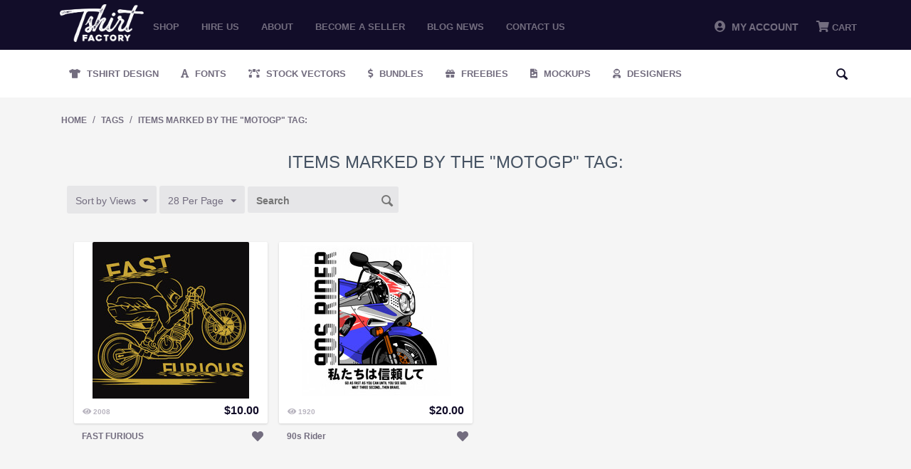

--- FILE ---
content_type: text/html; charset=utf-8
request_url: https://tshirt-factory.com/index.php?dispatch=tags.view&tag=motogp&sort_by=popularity&sort_order=desc
body_size: 11051
content:
<!DOCTYPE html>
<html 
 lang="en" dir="ltr">
<head>
<!-- Global site tag (gtag.js) - Google Ads: 1014578833 -->
<script async src="https://www.googletagmanager.com/gtag/js?id=AW-1014578833"></script>

<meta name="google-site-verification" content="zwOgbOM3yEznFrIOZp2Lc1Is-vESIC7KQBzhw0Phrr8" />

<!-- <script type="text/javascript" src="//s7.addthis.com/js/300/addthis_widget.js#pubid=ra-5c82127322324700"></script> -->

<title>Items marked by the &quot;motogp&quot; tag:</title>

<base href="https://tshirt-factory.com/" />
<meta http-equiv="Content-Type" content="text/html; charset=utf-8" data-ca-mode="" />
<meta name="viewport" content="initial-scale=1.0, width=device-width" />

<meta name="description" content="" />


<meta name="keywords" content="" />





<!-- Inline script moved to the bottom of the page --><!-- Inline script moved to the bottom of the page -->



<link rel="dns-prefetch" href="//chimpstatic.com">
<link rel="dns-prefetch" href="//ajax.googleapis.com">
<link rel="dns-prefetch" href="//tshirt-factory.com">
<link rel="dns-prefetch" href="//www.google-analytics.com">
<link rel="dns-prefetch" href="//connect.facebook.net">
<link rel="dns-prefetch" href="//www.google.com">
<link rel="dns-prefetch" href="//static.hotjar.com">
<link rel="dns-prefetch" href="//www.gstatic.com">
<link rel="dns-prefetch" href="//script.hotjar.com">
<link rel="dns-prefetch" href="//www.facebook.com">
<link rel="dns-prefetch" href="//vars.hotjar.com">
<link rel="dns-prefetch" href="//in.hotjar.com">


<script id="mcjs">

!function(c,h,i,m,p){m=c.createElement(h),p=c.getElementsByTagName(h)[0],m.async=1,m.src=i,p.parentNode.insertBefore(m,p)}(document,"script","https://chimpstatic.com/mcjs-connected/js/users/971c3cc22317b675d8f79ed66/8aa49ab7a56100689bfca511b.js");

</script>

<!-- Google Tag Manager -->
<script>(function(w,d,s,l,i){w[l]=w[l]||[];w[l].push({'gtm.start':
new Date().getTime(),event:'gtm.js'});var f=d.getElementsByTagName(s)[0],
j=d.createElement(s),dl=l!='dataLayer'?'&l='+l:'';j.async=true;j.src=
'https://www.googletagmanager.com/gtm.js?id='+i+dl;f.parentNode.insertBefore(j,f);
})(window,document,'script','dataLayer','GTM-PWZGGBL');</script>
<!-- End Google Tag Manager -->

    <link href="" rel="shortcut icon" type="application/octet-stream" />


<link type="text/css" rel="stylesheet" href="https://tshirt-factory.com/var/cache/misc/assets/design/themes/tshirtfactory/css/standalone.c7d704a174cf3350c7e69187172099741680380530.css" />


		
		<!-- Inline script moved to the bottom of the page -->
	
					
							<!-- Inline script moved to the bottom of the page -->
							
				
		
	
<!-- Global site tag (gtag.js) - Google Analytics -->
<!-- Inline script moved to the bottom of the page -->
<!-- Inline script moved to the bottom of the page -->






</head>

<body class="tags_view">
<!-- Google Tag Manager (noscript) -->
<noscript><iframe src="https://www.googletagmanager.com/ns.html?id=GTM-PWZGGBL"
height="0" width="0" style="display:none;visibility:hidden"></iframe></noscript>
<!-- End Google Tag Manager (noscript) -->

    
                        
        <div class="ty-tygh  " id="tygh_container">

        <div id="ajax_overlay" class="ty-ajax-overlay"></div>
<div id="ajax_loading_box" class="ty-ajax-loading-box"></div>

        <div class="cm-notification-container notification-container">
</div>

        <div class="ty-helper-container" id="tygh_main_container">
            
                 
                
<div class="tygh-top-panel clearfix">
    <div class="container-fluid  top-grid">
                    


    <div class="row-fluid ">                <div class="span2 logo_top mobile-hidden" >
                <div class="ty-logo-container">
    <a href="https://tshirt-factory.com/" title="">
        <img src="https://tshirt-factory.com/images/logos/49/logo_d1jb-oa.png" width="600" height="269" alt="Logo Tshirt Factory" class="ty-logo-container__image" />
    </a>
</div>
        </div>
                    


                    <div class="span10 top_menu mobile-hidden" >
                <ul class="ty-menu__items cm-responsive-menu">
        
            <li class="ty-menu__item ty-menu__menu-btn visible-phone">
                <a class="ty-menu__item-link">
                    <i class="ty-icon-short-list"></i>
                    <span>Menu</span>
                </a>
            </li>

                                            
                        <li class="ty-menu__item ty-menu__item-nodrop">
                                        <a  href="t-shirt-designs.html" class="ty-menu__item-link" >
                        Shop
                    </a>
                            </li>
                                            
                        <li class="ty-menu__item ty-menu__item-nodrop">
                                        <a  href="/hire-us.html" class="ty-menu__item-link" >
                        Hire us
                    </a>
                            </li>
                                            
                        <li class="ty-menu__item ty-menu__item-nodrop">
                                        <a  href="/about.html" class="ty-menu__item-link" >
                        About
                    </a>
                            </li>
                                            
                        <li class="ty-menu__item ty-menu__item-nodrop">
                                        <a  href="/become-a-seller.html" class="ty-menu__item-link" >
                        Become a seller
                    </a>
                            </li>
                                            
                        <li class="ty-menu__item ty-menu__item-nodrop">
                                        <a  href="https://blog.tshirt-factory.com/" class="ty-menu__item-link" >
                        Blog News
                    </a>
                            </li>
                                            
                        <li class="ty-menu__item ty-menu__item-nodrop">
                                        <a  href="/contact-us.html" class="ty-menu__item-link" >
                        Contact us
                    </a>
                            </li>
        
        

    </ul>
        </div>
                    


                    <div class="span4 header-account-cart mobile-hidden" >
                <div class=" top-messages">
        
    </div><div class=" top-balance">
        <div class="ty-wysiwyg-content"  data-ca-live-editor-object-id="0" data-ca-live-editor-object-type=""></div>
    </div><div class=" top-cart-content">
        
    <div class="ty-dropdown-box" id="cart_status_268">
         <div id="sw_dropdown_268" class="ty-dropdown-box__title cm-combination">
        <a href="https://tshirt-factory.com/index.php?dispatch=checkout.cart">
            
                                    <i class="fas fa-shopping-cart"></i>
                    <span class="ty-minicart-title empty-cart ty-hand">Cart</span>
                    <i class="ty-icon-down-micro"></i>
                            

        </a>
        </div>
        <div id="dropdown_268" class="cm-popup-box ty-dropdown-box__content hidden">
            
                <div class="cm-cart-content cm-cart-content-thumb cm-cart-content-delete">
                        <div class="ty-cart-items">





                                                            <div class="ty-cart-items__empty ty-center">Cart</div>
                                                    </div>

                                                <div class="cm-cart-buttons ty-cart-content__buttons buttons-container hidden">
                            <div class="ty-float-left">
                                <a href="https://tshirt-factory.com/index.php?dispatch=checkout.cart" rel="nofollow" class="ty-btn ty-btn__secondary">View cart</a>
                            </div>
                                                        <div class="ty-float-right">
                                <a href="https://tshirt-factory.com/index.php?dispatch=checkout.checkout" rel="nofollow" class="ty-btn ty-btn__primary">Checkout</a>
                            </div>
                                                    </div>
                        
                </div>
            

        </div>
    <!--cart_status_268--></div>



    </div><div class="ty-dropdown-box  top-my-account">
        <div id="sw_dropdown_263" class="ty-dropdown-box__title cm-combination unlogged">
            
                            <a><i class="fas fa-user-circle"></i>&nbsp; My Account</a>
                        

        </div>
        <div id="dropdown_263" class="cm-popup-box ty-dropdown-box__content hidden">
            

<div id="account_info_263">
        <ul class="ty-account-info">
    		<li class="ty-menu__item ty-menu__item-nodrop __myproducts">
		<a href="https://tshirt-factory.com/index.php?dispatch=wishlist.view" class="ty-menu__item-link">Wishlist</a>
		</li>
	    </ul>

    
    <div class="ty-account-info__buttons buttons-container">
                    <a href="https://tshirt-factory.com/index.php?dispatch=auth.login_form&amp;return_url=index.php%3Fdispatch%3Dtags.view%26tag%3Dmotogp%26sort_by%3Dpopularity%26sort_order%3Ddesc"  data-ca-target-id="login_block263" class="cm-dialog-opener cm-dialog-auto-size ty-btn ty-btn__secondary" rel="nofollow">Sign in</a><a href="https://tshirt-factory.com/index.php?dispatch=auth.login_form" rel="nofollow" class="ty-btn ty-btn__primary">Register</a>
                            <div  id="login_block263" class="hidden" title="Sign in">
                    <div class="ty-login-popup">
                        


        <form name="popup263_form" action="https://tshirt-factory.com/" method="post">
    <input type="hidden" name="return_url" value="index.php?dispatch=tags.view&amp;tag=motogp&amp;sort_by=popularity&amp;sort_order=desc" />
    <input type="hidden" name="redirect_url" value="index.php?dispatch=tags.view&amp;tag=motogp&amp;sort_by=popularity&amp;sort_order=desc" />

                <div class="ty-control-group">
            <label for="login_popup263" class="ty-login__filed-label ty-control-group__label cm-required cm-trim cm-email">E-mail</label>
            <input type="text" id="login_popup263" name="user_login" size="30" value="" class="ty-login__input cm-focus" />
        </div>

        <div class="ty-control-group ty-password-forgot">
            <label for="psw_popup263" class="ty-login__filed-label ty-control-group__label ty-password-forgot__label cm-required">Password</label><a href="https://tshirt-factory.com/index.php?dispatch=auth.recover_password" class="ty-password-forgot__a"  tabindex="5">Forgot your password?</a>
            <input type="password" id="psw_popup263" name="password" size="30" value="" class="ty-login__input" maxlength="32" />
        </div>

        

        
                            Or sign-in with another identity provider:
    <p class="ty-text-center">
    <input type="hidden" name="redirect_url" value="index.php?dispatch=tags.view&amp;tag=motogp&amp;sort_by=popularity&amp;sort_order=desc" /><a class="cm-login-provider ty-hybrid-auth__icon" data-idp="google"><img src="https://tshirt-factory.com/design/themes/tshirtfactory/media/images/addons/hybrid_auth/icons/flat_32x32/google.png" title="google" alt="google" /></a><a class="cm-login-provider ty-hybrid-auth__icon" data-idp="facebook"><img src="https://tshirt-factory.com/design/themes/tshirtfactory/media/images/addons/hybrid_auth/icons/flat_32x32/facebook.png" title="facebook" alt="facebook" /></a>    </p>

            <div class="buttons-container clearfix">
                <div class="ty-float-right">
                        
 
    <button  class="ty-btn__login ty-btn__secondary ty-btn" type="submit" name="dispatch[auth.login]" >Sign in</button>


                </div>
                <div class="ty-login__remember-me">
                    <label for="remember_me_popup263" class="ty-login__remember-me-label"><input class="checkbox" type="checkbox" name="remember_me" id="remember_me_popup263" value="Y" />Remember me</label>
                </div>
            </div>
        


            </form>
	

	


                    </div>
                </div>
                        </div>
<!--account_info_263--></div> 
        </div>
    </div>
        </div>
    </div>                


    <div class="row-fluid ">                <div class="span16 mobile-header desktop-hidden" >
                <div class=" mobile_logo">
        <div class="ty-logo-container">
    <a href="https://tshirt-factory.com/" title="">
        <img src="https://tshirt-factory.com/images/logos/49/logo_d1jb-oa.png" width="600" height="269" alt="Logo Tshirt Factory" class="ty-logo-container__image" />
    </a>
</div>
    </div><div class=" mobile-top__account">
        <div class="ty-wysiwyg-content"  data-ca-live-editor-object-id="0" data-ca-live-editor-object-type=""><a href="/profiles-update.html"><i class="fas fa-user-circle"></i></a></div>
    </div><div class=" search-opener">
        <div class="ty-wysiwyg-content"  data-ca-live-editor-object-id="0" data-ca-live-editor-object-type=""><span id="mobile-search__opener"><i class="fas fa-search"></i></span></div>
    </div><div class=" mobile_menu">
        


    <ul class="ty-menu__items cm-responsive-menu">
        
            <li class="ty-menu__item ty-menu__menu-btn visible-phone">
                <a class="ty-menu__item-link">
                    <i class="ty-icon-short-list"></i>
                    <span>Menu</span>
                </a>
            </li>

                                            
                        <li class="ty-menu__item ty-menu__item-nodrop">
                                        <a  href="t-shirt-designs.html" class="ty-menu__item-link" >
                        Shop
                    </a>
                            </li>
                                            
                        <li class="ty-menu__item ty-menu__item-nodrop">
                                        <a  href="/hire-us.html" class="ty-menu__item-link" >
                        Hire us
                    </a>
                            </li>
                                            
                        <li class="ty-menu__item ty-menu__item-nodrop">
                                        <a  href="/about.html" class="ty-menu__item-link" >
                        About
                    </a>
                            </li>
                                            
                        <li class="ty-menu__item ty-menu__item-nodrop">
                                        <a  href="/become-a-seller.html" class="ty-menu__item-link" >
                        Become a seller
                    </a>
                            </li>
                                            
                        <li class="ty-menu__item ty-menu__item-nodrop">
                                        <a  href="https://blog.tshirt-factory.com/" class="ty-menu__item-link" >
                        Blog News
                    </a>
                            </li>
                                            
                        <li class="ty-menu__item ty-menu__item-nodrop">
                                        <a  href="/contact-us.html" class="ty-menu__item-link" >
                        Contact us
                    </a>
                            </li>
        
        

    </ul>



    </div><div class=" mobile_cart">
        
    <div class="ty-dropdown-box" id="cart_status_411">
         <div id="sw_dropdown_411" class="ty-dropdown-box__title cm-combination">
        <a href="https://tshirt-factory.com/index.php?dispatch=checkout.cart">
            
                                    <i class="fas fa-shopping-cart"></i>
                    <span class="ty-minicart-title empty-cart ty-hand">Cart</span>
                    <i class="ty-icon-down-micro"></i>
                            

        </a>
        </div>
        <div id="dropdown_411" class="cm-popup-box ty-dropdown-box__content hidden">
            
                <div class="cm-cart-content cm-cart-content-thumb cm-cart-content-delete">
                        <div class="ty-cart-items">





                                                            <div class="ty-cart-items__empty ty-center">Cart</div>
                                                    </div>

                                                <div class="cm-cart-buttons ty-cart-content__buttons buttons-container hidden">
                            <div class="ty-float-left">
                                <a href="https://tshirt-factory.com/index.php?dispatch=checkout.cart" rel="nofollow" class="ty-btn ty-btn__secondary">View cart</a>
                            </div>
                                                        <div class="ty-float-right">
                                <a href="https://tshirt-factory.com/index.php?dispatch=checkout.checkout" rel="nofollow" class="ty-btn ty-btn__primary">Checkout</a>
                            </div>
                                                    </div>
                        
                </div>
            

        </div>
    <!--cart_status_411--></div>



    </div><div class=" mobile-search">
        <div class="ty-search-block">
    <form action="https://tshirt-factory.com/" name="search_form" method="get">
        <input type="hidden" name="subcats" value="Y" />
        <input type="hidden" name="pcode_from_q" value="Y" />
        <input type="hidden" name="pshort" value="Y" />
        <input type="hidden" name="pfull" value="Y" />
        <input type="hidden" name="pname" value="Y" />
        <input type="hidden" name="pkeywords" value="Y" />
        <input type="hidden" name="search_performed" value="Y" />

        


        <input type="text" name="q" value="" id="search_input" title="Search" class="ty-search-block__input cm-hint" /><div class="search-options"><button class="sr-dropbtn"><i class="fas fa-sliders-h"></i></button><input type="hidden" name="pfull" value="N" /><input type="hidden" name="search_tags" value="N" /><input type="hidden" name="match" value="any" /><div class="sr-dropdown-content"><input type="checkbox" name="search_tags" value="Y" > Tags<br><input type="checkbox" name="pfull" value="Y" > Description<br><input type="checkbox" name="match" value="all" > Exact Search<br><br></div></div><button title="Search" class="ty-search-magnifier" type="submit"><i class="ty-icon-search"></i></button>
<input type="hidden" name="dispatch" value="products.search" />
        
    </form>
</div>


    </div>
        </div>
    </div>
</div>
</div>

<div class="tygh-header clearfix">
    <div class="container-fluid  header-grid">
                    


    <div class="row-fluid ">                <div class="span16 secondary-menu mobile-hidden" >
                <ul class="ty-menu__items cm-responsive-menu desktopMenu">
        
            <li class="ty-menu__item ty-menu__menu-btn visible-phone">
                <a class="ty-menu__item-link">
                    <i class="ty-icon-short-list"></i>
                    <span>Menu</span>
                </a>
            </li>

                                            
                        <li class="ty-menu__item ty-menu__item-nodrop __design">
                                        <a class="ty-menu__item-link" href="/t-shirt-designs.html">
                        Tshirt Design
                    </a>
                            </li>
                                            
                        <li class="ty-menu__item ty-menu__item-nodrop __fonts">
                                        <a class="ty-menu__item-link" href="/fonts.html">
                        Fonts
                    </a>
                            </li>
                                            
                        <li class="ty-menu__item ty-menu__item-nodrop __vectors">
                                        <a class="ty-menu__item-link" href="/stock-vectors.html">
                        Stock Vectors
                    </a>
                            </li>
                                            
                        <li class="ty-menu__item ty-menu__item-nodrop __bundles">
                                        <a class="ty-menu__item-link" target="_blank" href="https://graphicloot.com">
                        Bundles
                    </a>
                            </li>
                                            
                        <li class="ty-menu__item ty-menu__item-nodrop __freebies">
                                        <a class="ty-menu__item-link" href="https://mygraphichunt.com">
                        Freebies
                    </a>
                            </li>

                    <li class="ty-menu__item ty-menu__item-nodrop __mockups">
                                        <a class="ty-menu__item-link" href="/mockups-en.html">
                        Mockups
                    </a>
                    </li>
                                            
                        <li class="ty-menu__item ty-menu__item-nodrop __designers">
                                        <a href="/index.php?dispatch=seller.list" class="ty-menu__item-link">
                        Designers
                    </a>
                            </li>
        
				<li class="ty-menu__item ty-menu__item-nodrop __designers __search"> <i class="ty-icon-search search-open"></i><div class="ty-search-block">
    <form action="https://tshirt-factory.com/" name="search_form" method="get">
        <input type="hidden" name="subcats" value="Y" />
        <input type="hidden" name="pcode_from_q" value="Y" />
        <input type="hidden" name="pshort" value="Y" />
        <input type="hidden" name="pfull" value="Y" />
        <input type="hidden" name="pname" value="Y" />
        <input type="hidden" name="pkeywords" value="Y" />
        <input type="hidden" name="search_performed" value="Y" />

        


        <input type="text" name="q" value="" id="search_input471" title="Search" class="ty-search-block__input cm-hint" /><div class="search-options"><button class="sr-dropbtn"><i class="fas fa-sliders-h"></i></button><input type="hidden" name="pfull" value="N" /><input type="hidden" name="search_tags" value="N" /><input type="hidden" name="match" value="any" /><div class="sr-dropdown-content"><input type="checkbox" name="search_tags" value="Y" > Tags<br><input type="checkbox" name="pfull" value="Y" > Description<br><input type="checkbox" name="match" value="all" > Exact Search<br><br></div></div><button title="Search" class="ty-search-magnifier" type="submit"><i class="ty-icon-search"></i></button>
<input type="hidden" name="dispatch" value="products.search" />
        
    </form>
</div>
</li>

</ul>



<div class="secondary-menu_mobile mobileMenu">
    <a href="/t-shirt-designs.html" class="_design" title="Tshirt Design">Tshirt Design</a>
    <a href="/fonts.html" class="_fonts" title="Fonts">Fonts</a>
    <a href="/stock-vectors.html" class="_vectors" title="Stock Vectors">Stock Vectors</a>
    <a href="https://graphicloot.com/" target="_blank" class="_bundles" title="Bundles">Bundles</a>
    <a href="/freebies.html" class="_freebies" title="Freebies">Freebies</a>
    <a href="/index.php?dispatch=seller.list" class="_designers"  title="Designers">Designers</a>
</div>
<span class="secondary-menu_mobile__scroll "></span>
        </div>
    </div>                


                


    <div class="row-fluid ">                <div class="span16 desktop-hidden" >
                <ul class="ty-menu__items cm-responsive-menu desktopMenu">
        
            <li class="ty-menu__item ty-menu__menu-btn visible-phone">
                <a class="ty-menu__item-link">
                    <i class="ty-icon-short-list"></i>
                    <span>Menu</span>
                </a>
            </li>

                                            
                        <li class="ty-menu__item ty-menu__item-nodrop __design">
                                        <a class="ty-menu__item-link" href="/t-shirt-designs.html">
                        Tshirt Design
                    </a>
                            </li>
                                            
                        <li class="ty-menu__item ty-menu__item-nodrop __fonts">
                                        <a class="ty-menu__item-link" href="/fonts.html">
                        Fonts
                    </a>
                            </li>
                                            
                        <li class="ty-menu__item ty-menu__item-nodrop __vectors">
                                        <a class="ty-menu__item-link" href="/stock-vectors.html">
                        Stock Vectors
                    </a>
                            </li>
                                            
                        <li class="ty-menu__item ty-menu__item-nodrop __bundles">
                                        <a class="ty-menu__item-link" target="_blank" href="https://graphicloot.com">
                        Bundles
                    </a>
                            </li>
                                            
                        <li class="ty-menu__item ty-menu__item-nodrop __freebies">
                                        <a class="ty-menu__item-link" href="https://mygraphichunt.com">
                        Freebies
                    </a>
                            </li>

                    <li class="ty-menu__item ty-menu__item-nodrop __mockups">
                                        <a class="ty-menu__item-link" href="/mockups-en.html">
                        Mockups
                    </a>
                    </li>
                                            
                        <li class="ty-menu__item ty-menu__item-nodrop __designers">
                                        <a href="/index.php?dispatch=seller.list" class="ty-menu__item-link">
                        Designers
                    </a>
                            </li>
        
				<li class="ty-menu__item ty-menu__item-nodrop __designers __search"> <i class="ty-icon-search search-open"></i><div class="ty-search-block">
    <form action="https://tshirt-factory.com/" name="search_form" method="get">
        <input type="hidden" name="subcats" value="Y" />
        <input type="hidden" name="pcode_from_q" value="Y" />
        <input type="hidden" name="pshort" value="Y" />
        <input type="hidden" name="pfull" value="Y" />
        <input type="hidden" name="pname" value="Y" />
        <input type="hidden" name="pkeywords" value="Y" />
        <input type="hidden" name="search_performed" value="Y" />

        


        <input type="text" name="q" value="" id="search_input443" title="Search" class="ty-search-block__input cm-hint" /><div class="search-options"><button class="sr-dropbtn"><i class="fas fa-sliders-h"></i></button><input type="hidden" name="pfull" value="N" /><input type="hidden" name="search_tags" value="N" /><input type="hidden" name="match" value="any" /><div class="sr-dropdown-content"><input type="checkbox" name="search_tags" value="Y" > Tags<br><input type="checkbox" name="pfull" value="Y" > Description<br><input type="checkbox" name="match" value="all" > Exact Search<br><br></div></div><button title="Search" class="ty-search-magnifier" type="submit"><i class="ty-icon-search"></i></button>
<input type="hidden" name="dispatch" value="products.search" />
        
    </form>
</div>
</li>

</ul>



<div class="secondary-menu_mobile mobileMenu">
    <a href="/t-shirt-designs.html" class="_design" title="Tshirt Design">Tshirt Design</a>
    <a href="/fonts.html" class="_fonts" title="Fonts">Fonts</a>
    <a href="/stock-vectors.html" class="_vectors" title="Stock Vectors">Stock Vectors</a>
    <a href="https://graphicloot.com/" target="_blank" class="_bundles" title="Bundles">Bundles</a>
    <a href="/freebies.html" class="_freebies" title="Freebies">Freebies</a>
    <a href="/index.php?dispatch=seller.list" class="_designers"  title="Designers">Designers</a>
</div>
<span class="secondary-menu_mobile__scroll "></span>
        </div>
    </div>
</div>
</div>

<div class="tygh-content clearfix">
    <div class="container-fluid  content-grid">
                    


    <div class="row-fluid ">                <div class="span16 breadcrumbs-grid" >
                <div id="breadcrumbs_10">

            <div itemscope itemtype="http://schema.org/BreadcrumbList" class="ty-breadcrumbs clearfix">
            <span itemprop="itemListElement" itemscope itemtype="http://schema.org/ListItem"><a itemprop="item" href="https://tshirt-factory.com/" class="ty-breadcrumbs__a"><meta itemprop="position" content="1" /><meta itemprop="name" content="Home" />Home</a></span><span class="ty-breadcrumbs__slash">/</span><span itemprop="itemListElement" itemscope itemtype="http://schema.org/ListItem"><a itemprop="item" href="https://tshirt-factory.com/index.php?dispatch=tags.view&amp;tag=motogp&amp;sort_by=popularity&amp;sort_order=desc" class="ty-breadcrumbs__a"><meta itemprop="position" content="2" /><meta itemprop="name" content="Tags" />Tags</a></span><span class="ty-breadcrumbs__slash">/</span><span itemprop="itemListElement" itemscope itemtype="http://schema.org/ListItem"><a itemprop="item" href="https://tshirt-factory.com/index.php?dispatch=tags.view&amp;tag=motogp&amp;sort_by=popularity&amp;sort_order=desc" class="ty-breadcrumbs__a"><meta itemprop="position" content="3" /><meta itemprop="name" content="Items marked by the &quot;motogp&quot; tag:" />Items marked by the &quot;motogp&quot; tag:</a></span>
        </div>
        <!--breadcrumbs_10--></div>
        </div>
    </div>                


    <div class="row-fluid ">                <div class="span16 main-content-grid" >
                <div class="ty-mainbox-container clearfix">
                    
                <h1 class="ty-mainbox-title">
                    
                                            Items marked by the &quot;motogp&quot; tag:
                                        

                </h1>
            

                <div class="ty-mainbox-body">
    <h3 class="ty-subheader">
    
    Products

    </h3>
    
        
            

    <!-- Inline script moved to the bottom of the page -->
    

            
    <div class="ty-pagination-container cm-pagination-container" id="pagination_contents">

    
    

    
    
            <div class="ty-sort-container">
    

    


    <div class="ty-sort-dropdown">
    <a id="sw_elm_sort_fields" class="ty-sort-dropdown__wrapper cm-combination">Sort by Views<i class="ty-sort-dropdown__icon ty-icon-down-micro"></i></a>
    <ul id="elm_sort_fields" class="ty-sort-dropdown__content cm-popup-box hidden">
                                                            
																				
            				
                                                                            				            				
                                                                            				                                                                        
																				
            				
                                                                            				            				
                                                                                                <li class="sort-by-timestamp-desc ty-sort-dropdown__content-item">
                        <a class="cm-ajax ty-sort-dropdown__content-item-a" data-ca-target-id="pagination_contents" href="https://tshirt-factory.com/index.php?dispatch=tags.view&amp;tag=motogp&amp;sort_by=timestamp&amp;sort_order=desc" rel="nofollow">
							Newest Items First
						</a>
                    </li>
                    				                                                                        
																				
            				
                                                                            				            				
                                                                            				                                                                        
																				
            				
                                                                                                <li class="sort-by-product-asc ty-sort-dropdown__content-item">
                        <a class="cm-ajax ty-sort-dropdown__content-item-a" data-ca-target-id="pagination_contents" href="https://tshirt-factory.com/index.php?dispatch=tags.view&amp;tag=motogp&amp;sort_by=product&amp;sort_order=asc" rel="nofollow">
							Sort by Name
						</a>
                    </li>
                    				            				
                                                                            				                                                                        
																				
            				
                                                                                                <li class="sort-by-price-asc ty-sort-dropdown__content-item">
                        <a class="cm-ajax ty-sort-dropdown__content-item-a" data-ca-target-id="pagination_contents" href="https://tshirt-factory.com/index.php?dispatch=tags.view&amp;tag=motogp&amp;sort_by=price&amp;sort_order=asc" rel="nofollow">
							Sort by Price
						</a>
                    </li>
                    				            				
                                                                            				                                                                        
																			<li class="sort-by-price-desc ty-sort-dropdown__content-item">
                        <a class="cm-ajax ty-sort-dropdown__content-item-a" data-ca-target-id="pagination_contents" href="https://tshirt-factory.com/index.php?dispatch=tags.view&amp;tag=motogp&amp;sort_by=popularity&amp;sort_order=asc" rel="nofollow">Sort by Views<i class="ty-sort-dropdown__icon ty-icon-up-micro"></i></a>
                    </li>
										
            				
                            				
                                        </ul>
</div>


<div class="ty-sort-dropdown">
<a id="sw_elm_pagination_steps" class="ty-sort-dropdown__wrapper cm-combination">28 Per Page<i class="ty-sort-dropdown__icon ty-icon-down-micro"></i></a>
    <ul id="elm_pagination_steps" class="ty-sort-dropdown__content cm-popup-box hidden">
                            <li class="ty-sort-dropdown__content-item">
                <a class="cm-ajax ty-sort-dropdown__content-item-a" href="https://tshirt-factory.com/index.php?dispatch=tags.view&amp;tag=motogp&amp;sort_by=popularity&amp;sort_order=desc&amp;items_per_page=14" data-ca-target-id="pagination_contents" rel="nofollow">14 Per Page</a>
            </li>
                                                    <li class="ty-sort-dropdown__content-item">
                <a class="cm-ajax ty-sort-dropdown__content-item-a" href="https://tshirt-factory.com/index.php?dispatch=tags.view&amp;tag=motogp&amp;sort_by=popularity&amp;sort_order=desc&amp;items_per_page=56" data-ca-target-id="pagination_contents" rel="nofollow">56 Per Page</a>
            </li>
                    </ul>
</div>
<form action="" name="search_form" method="get" class="cm-processed-form">
    <input type="hidden" name="search_performed" value="Y">
    <input type="hidden" name="dispatch" value="tags.view">
    <input type="text" name="q" value="" id="search_input" placeholder="Search" class="ty-search-block__input cm-hint-focused"><button title="Search" class="ty-search-magnifier" type="submit"><i class="ty-icon-search"></i></button>
</form>

</div>



    
            
    
    
    
    
    <!-- Inline script moved to the bottom of the page -->

    	    <div class="grid-list">
        <div class="grid-item"><div class="grid-item-bg">    
    
    





























<div class="grid-item__top"><div class="grid-item__image">


        <a href="https://tshirt-factory.com/fast-furious.html">
        <img  class="ty-pict   "  id="det_img_5960"   src="[data-uri]" data-lazyload-src="https://tshirt-factory.com/images/thumbnails/220/220/detailed/19/FAST-FURIOUS-Graphic-design-19910.jpg" style="max-width: 220px;max-height: 220px;" alt="" title=""  />

    </a>

    </div><div class="grid-item__sales-price"><div class="grid-item_views"><i class="fas fa-eye"></i><span> 2008 </span></div><div class="grid-item__price">            <span class="cm-reload-5960" id="old_price_update_5960">
            
                        

        <!--old_price_update_5960--></span>
        <span class="cm-reload-5960 ty-price-update" id="price_update_5960">
        <input type="hidden" name="appearance[show_price_values]" value="1" />
        <input type="hidden" name="appearance[show_price]" value="1" />
                                
                                    <span class="ty-price" id="line_discounted_price_5960"><bdi><span class="ty-price-num">$</span><span id="sec_discounted_price_5960" class="ty-price-num">10.00</span></bdi></span>
                            

                        <!--price_update_5960--></span>
        </div></div><form action="https://tshirt-factory.com/" method="post" name="product_form_5960" enctype="multipart/form-data" class="cm-disable-empty-files  cm-ajax cm-ajax-full-render cm-ajax-status-middle ">
<input type="hidden" name="result_ids" value="cart_status*,wish_list*,checkout*,account_info*" />
<input type="hidden" name="redirect_url" value="index.php?dispatch=tags.view&amp;tag=motogp&amp;sort_by=popularity&amp;sort_order=desc" />
<input type="hidden" name="product_data[5960][product_id]" value="5960" />
<div class="grid-item__hover"><div class="button-container"><div class="cm-reload-5960 " id="add_to_cart_update_5960">
<input type="hidden" name="appearance[show_add_to_cart]" value="1" />
<input type="hidden" name="appearance[show_list_buttons]" value="" />
<input type="hidden" name="appearance[but_role]" value="action" />
<input type="hidden" name="appearance[quick_view]" value="" />



                        
 
    <button id="button_cart_5960" class="ty-btn__primary ty-btn__big ty-btn__add-to-cart cm-form-dialog-closer ty-btn" type="submit" name="dispatch[checkout.add..5960]" >Add to cart</button>


    




<!--add_to_cart_update_5960--></div>
</div> <a class="likes_holder ty-add-to-wish cm-submit" data-ca-dispatch="dispatch[wishlist.add..5960]"><span></span><i class="fas fa-heart "></i></a> </div></form>
</div><form action="https://tshirt-factory.com/" method="post" name="product_form_5960" enctype="multipart/form-data" class="cm-disable-empty-files  cm-ajax cm-ajax-full-render cm-ajax-status-middle ">
<input type="hidden" name="result_ids" value="cart_status*,wish_list*,checkout*,account_info*" />
<input type="hidden" name="redirect_url" value="index.php?dispatch=tags.view&amp;tag=motogp&amp;sort_by=popularity&amp;sort_order=desc" />
<input type="hidden" name="product_data[5960][product_id]" value="5960" />
<div class="grid-item__bottom"><div class="designer_avatar"><a href='https://tshirt-factory.com/nurul-hidayat-en.html'></a><a href='https://tshirt-factory.com/fast-furious.html'><span>FAST FURIOUS</span></a></div><a class="likes_holder ty-add-to-wish cm-submit" data-ca-dispatch="dispatch[wishlist.add..5960]"><span></span><i class="fas fa-heart "></i></a><div class="button-container"><div class="cm-reload-5960 " id="add_to_cart_update_5960">
<input type="hidden" name="appearance[show_add_to_cart]" value="1" />
<input type="hidden" name="appearance[show_list_buttons]" value="" />
<input type="hidden" name="appearance[but_role]" value="action" />
<input type="hidden" name="appearance[quick_view]" value="" />



                        
 
    <button id="button_cart_5960" class="ty-btn__primary ty-btn__big ty-btn__add-to-cart cm-form-dialog-closer ty-btn" type="submit" name="dispatch[checkout.add..5960]" >Add to cart</button>


    




<!--add_to_cart_update_5960--></div>
</div></div></form>

</div></div><div class="grid-item"><div class="grid-item-bg">    
    
    





























<div class="grid-item__top"><div class="grid-item__image">


        <a href="https://tshirt-factory.com/90s-rider.html">
        <img  class="ty-pict   "  id="det_img_25865"   src="[data-uri]" data-lazyload-src="https://tshirt-factory.com/images/thumbnails/220/220/detailed/72/90s-Rider-974010967.jpg" style="max-width: 220px;max-height: 220px;" alt="" title=""  />

    </a>

    </div><div class="grid-item__sales-price"><div class="grid-item_views"><i class="fas fa-eye"></i><span> 1920 </span></div><div class="grid-item__price">            <span class="cm-reload-25865" id="old_price_update_25865">
            
                        

        <!--old_price_update_25865--></span>
        <span class="cm-reload-25865 ty-price-update" id="price_update_25865">
        <input type="hidden" name="appearance[show_price_values]" value="1" />
        <input type="hidden" name="appearance[show_price]" value="1" />
                                
                                    <span class="ty-price" id="line_discounted_price_25865"><bdi><span class="ty-price-num">$</span><span id="sec_discounted_price_25865" class="ty-price-num">20.00</span></bdi></span>
                            

                        <!--price_update_25865--></span>
        </div></div><form action="https://tshirt-factory.com/" method="post" name="product_form_25865" enctype="multipart/form-data" class="cm-disable-empty-files  cm-ajax cm-ajax-full-render cm-ajax-status-middle ">
<input type="hidden" name="result_ids" value="cart_status*,wish_list*,checkout*,account_info*" />
<input type="hidden" name="redirect_url" value="index.php?dispatch=tags.view&amp;tag=motogp&amp;sort_by=popularity&amp;sort_order=desc" />
<input type="hidden" name="product_data[25865][product_id]" value="25865" />
<div class="grid-item__hover"><div class="button-container"><div class="cm-reload-25865 " id="add_to_cart_update_25865">
<input type="hidden" name="appearance[show_add_to_cart]" value="1" />
<input type="hidden" name="appearance[show_list_buttons]" value="" />
<input type="hidden" name="appearance[but_role]" value="action" />
<input type="hidden" name="appearance[quick_view]" value="" />



                        
 
    <button id="button_cart_25865" class="ty-btn__primary ty-btn__big ty-btn__add-to-cart cm-form-dialog-closer ty-btn" type="submit" name="dispatch[checkout.add..25865]" >Add to cart</button>


    




<!--add_to_cart_update_25865--></div>
</div> <a class="likes_holder ty-add-to-wish cm-submit" data-ca-dispatch="dispatch[wishlist.add..25865]"><span></span><i class="fas fa-heart "></i></a> </div></form>
</div><form action="https://tshirt-factory.com/" method="post" name="product_form_25865" enctype="multipart/form-data" class="cm-disable-empty-files  cm-ajax cm-ajax-full-render cm-ajax-status-middle ">
<input type="hidden" name="result_ids" value="cart_status*,wish_list*,checkout*,account_info*" />
<input type="hidden" name="redirect_url" value="index.php?dispatch=tags.view&amp;tag=motogp&amp;sort_by=popularity&amp;sort_order=desc" />
<input type="hidden" name="product_data[25865][product_id]" value="25865" />
<div class="grid-item__bottom"><div class="designer_avatar"><a href='https://tshirt-factory.com/mochammad-zhafran-farid.html'></a><a href='https://tshirt-factory.com/90s-rider.html'><span>90s Rider</span></a></div><a class="likes_holder ty-add-to-wish cm-submit" data-ca-dispatch="dispatch[wishlist.add..25865]"><span></span><i class="fas fa-heart "></i></a><div class="button-container"><div class="cm-reload-25865 " id="add_to_cart_update_25865">
<input type="hidden" name="appearance[show_add_to_cart]" value="1" />
<input type="hidden" name="appearance[show_list_buttons]" value="" />
<input type="hidden" name="appearance[but_role]" value="action" />
<input type="hidden" name="appearance[quick_view]" value="" />



                        
 
    <button id="button_cart_25865" class="ty-btn__primary ty-btn__big ty-btn__add-to-cart cm-form-dialog-closer ty-btn" type="submit" name="dispatch[checkout.add..25865]" >Add to cart</button>


    




<!--add_to_cart_update_25865--></div>
</div></div></form>

</div></div><div class="grid-item"><div class="grid-item-bg"></div></div><div class="grid-item"><div class="grid-item-bg"></div></div><div class="grid-item"><div class="grid-item-bg"></div></div><div class="grid-item"><div class="grid-item-bg"></div></div><div class="grid-item"><div class="grid-item-bg"></div></div>    </div>
            


    <!--pagination_contents--></div>
    
    



    





</div>
    </div>
        </div>
    </div>
</div>
</div>


<div class="tygh-footer clearfix" id="tygh_footer">
    <div class="container-fluid  ty-footer-grid">
                    


    <div class="row-fluid ">                <div class="span16 footer-content ty-footer-menu" >
                <div class="row-fluid ">                <div class="span5 " >
                <div class=" footer-logo">
        <div class="ty-logo-container">
    <a href="https://tshirt-factory.com/" title="">
        <img src="https://tshirt-factory.com/images/logos/49/logo_d1jb-oa.png" width="600" height="269" alt="Logo Tshirt Factory" class="ty-logo-container__image" />
    </a>
</div>
    </div><div class=" footer-text">
        <div class="ty-wysiwyg-content"  data-ca-live-editor-object-id="0" data-ca-live-editor-object-type=""><p>Tshirt Factory is the first marketplace for t shirt designs enthusiasts.</p>
<p>bring your creative projects to life with ready-to-use design assets from independent creators around the world.</p></div>
    </div>
        </div>
                    


                    <div class="span2 " >
                <div class=" footer-information">
        <div class="ty-wysiwyg-content"  data-ca-live-editor-object-id="0" data-ca-live-editor-object-type=""><p> Information </p>
<a href="/hire-us.html">Hire us</a>
<a href="/about-us.html">About us</a>
<a href="/become-a-seller.html">Become a seller</a>
<a href="https://blog.tshirt-factory.com/" target="_blank">Blog news</a></div>
    </div>
        </div>
                    


                    <div class="span2 " >
                <div class=" footer-information">
        <div class="ty-wysiwyg-content"  data-ca-live-editor-object-id="0" data-ca-live-editor-object-type=""><p> Company </p>
<a href="/license-terms.html">License Terms</a>
<a href="/terms-of-use.html">Terms of use</a>
<a href="/privacy-policy.html">Privacy Policy</a>
<a href="/cookies-policy.html">Cookies Policy</a>
<a href="/author-terms.html">Author terms</a>
<a href="/contact-us.html">Contact us</a></div>
    </div>
        </div>
                    


                    <div class="span7 " >
                <div class=" footer-social">
        <div class="ty-wysiwyg-content"  data-ca-live-editor-object-id="0" data-ca-live-editor-object-type=""><p>Follow us</p>
<a href="https://www.facebook.com/tshirtfactorycom"><i class="fab fa-facebook"></i></a>
<a href="https://twitter.com/tshirt_factory"><i class="fab fa-twitter-square"></i></a>
<a href="https://www.instagram.com/tshirtfactorycom_">/<i class="fab fa-instagram"></i></a>
<a href="https://www.youtube.com/channel/UC2w5FQzaI4TEYLNHSTQe8Ng"><i class="fab fa-youtube-square"></i></a>
<a href="https://www.pinterest.com/barkone/"><i class="fab fa-pinterest-square"></i></a>
<a href="https://www.behance.net/tshirt-factory"><i class="fab fa-behance-square"></i></a></div>
    </div><div class=" subscribe-wd">
        <div class="ty-footer-form-block ty-footer-form-block--responsive">
    <form action="https://tshirt-factory.com/" method="post" name="subscribe_form" class="cm-processing-personal-data">
        <input type="hidden" name="redirect_url" value="index.php?dispatch=tags.view&amp;tag=motogp&amp;sort_by=popularity&amp;sort_order=desc" />
        <input type="hidden" name="newsletter_format" value="2" />

        <h3 class="ty-footer-form-block__title">Subscribe to our newsletter</h3>

        

        <div class="ty-footer-form-block__form-container">
            <div class="ty-footer-form-block__form ty-control-group ty-input-append cm-block-add-subscribe">
                <label class="cm-required cm-email hidden" for="subscr_email12">E-mail</label>
                <input type="text" name="subscribe_email" id="subscr_email12" size="20" value="Enter e-mail address" class="cm-hint ty-input-text" />
                <button title="Go" class="ty-btn-go" type="submit"><i class="ty-btn-go__icon ty-icon-right-dir"></i></button>
<input type="hidden" name="dispatch" value="newsletters.add_subscriber" />
            </div>
        </div>

        

    </form>
</div>

    </div>
        </div>
    </div>
        </div>
    </div>                


    <div class="row-fluid ">                <div class="span16 ty-footer-grid__full-width footer-copyright" >
                <div class="row-fluid ">                <div class="span8 " >
                <div class="    ty-float-left">
        <p class="bottom-copyright">
    &copy;
            2008 -
        
    2025 Tshirt Factory Limited. </a>
</p>
    </div>
        </div>
                    


                    <div class="span8 " >
                <div class=" ty-float-right">
        <div class="ty-payment-icons">
    
    <span class="ty-payment-icons__item twocheckout">&nbsp;</span>
    <span class="ty-payment-icons__item paypal">&nbsp;</span>
    <span class="ty-payment-icons__item mastercard">&nbsp;</span>
    <span class="ty-payment-icons__item visa">&nbsp;</span>
    

</div>

    </div>
        </div>
    </div>
        </div>
    </div>
</div>
</div>

    
    

            

        <!--tygh_main_container--></div>

        
<!-- Inline script moved to the bottom of the page -->
        <!--tygh_container--></div>

        
<script type="text/javascript" src="https://tshirt-factory.com/var/cache/misc/assets/js/tygh/scripts-93c161280a895e88408098d146abfb641680380530.js"></script>
<script type="text/javascript">
(function(_, $) {

    _.tr({
        cannot_buy: 'You cannot buy the product with these option variants',
        no_products_selected: 'No products selected',
        error_no_items_selected: 'No items selected! At least one check box must be selected to perform this action.',
        delete_confirmation: 'Are you sure you want to delete the selected items?',
        text_out_of_stock: 'Out of stock',
        items: 'item(s)',
        text_required_group_product: 'Please select a product for the required group [group_name]',
        save: 'Save',
        close: 'Close',
        notice: 'Notice',
        warning: 'Warning',
        error: 'Error',
        empty: 'Empty',
        text_are_you_sure_to_proceed: 'Are you sure you want to proceed?',
        text_invalid_url: 'You have entered an invalid URL',
        error_validator_email: 'The email address in the <b>[field]<\/b> field is invalid.',
        error_validator_phone: 'The phone number in the <b>[field]<\/b> field is invalid. The correct format is (555) 555-55-55 or 55 55 555 5555.',
        error_validator_integer: 'The value of the <b>[field]<\/b> field is invalid. It should be integer.',
        error_validator_multiple: 'The <b>[field]<\/b> field does not contain the selected options.',
        error_validator_password: 'The passwords in the <b>[field2]<\/b> and <b>[field]<\/b> fields do not match.',
        error_validator_required: 'The <b>[field]<\/b> field is mandatory.',
        error_validator_zipcode: 'The ZIP / Postal code in the <b>[field]<\/b> field is incorrect. The correct format is [extra].',
        error_validator_message: 'The value of the <b>[field]<\/b> field is invalid.',
        text_page_loading: 'Loading... Your request is being processed, please wait.',
        error_ajax: 'Oops, something went wrong ([error]). Please try again.',
        text_changes_not_saved: 'Your changes have not been saved.',
        text_data_changed: 'Your changes have not been saved.Press OK to continue, or Cancel to stay on the current page.',
        placing_order: 'Placing the order',
        file_browser: 'File browser',
        browse: 'Browse...',
        more: 'More',
        text_no_products_found: 'No products found',
        cookie_is_disabled: 'For a complete shopping experience, please <a href=\"http://www.wikihow.com/Enable-Cookies-in-Your-Internet-Web-Browser\" target=\"_blank\">set your browser to accept cookies<\/a>',
        insert_image: 'Insert image',
        image_url: 'Image URL'
    });

    $.extend(_, {
        index_script: 'index.php',
        changes_warning: /*'N'*/'N',
        currencies: {
            'primary': {
                'decimals_separator': '.',
                'thousands_separator': ',',
                'decimals': '2'
            },
            'secondary': {
                'decimals_separator': '.',
                'thousands_separator': ',',
                'decimals': '2',
                'coefficient': '1.00000'
            }
        },
        default_editor: 'redactor',
        default_previewer: 'fancybox',
        current_path: '',
        current_location: 'https://tshirt-factory.com',
        images_dir: 'https://tshirt-factory.com/design/themes/tshirtfactory/media/images',
        notice_displaying_time: 0,
        cart_language: 'en',
        language_direction: 'ltr',
        default_language: 'en',
        cart_prices_w_taxes: false,
        theme_name: 'tshirtfactory',
        regexp: [],
        current_url: 'https://tshirt-factory.com/index.php?dispatch=tags.view&tag=motogp&sort_by=popularity&sort_order=desc',
        current_host: 'tshirt-factory.com',
        init_context: ''
    });

    
    
        $(document).ready(function(){
            $.runCart('C');
        });

    
    }(Tygh, Tygh.$));
</script>
<script type="text/javascript">


setTimeout(function()
{
	window.fbAsyncInit = function() {
	  FB.init({
		xfbml            : true,
		version          : 'v3.3'
	  });
	};

	(function(d, s, id) {
	  var js, fjs = d.getElementsByTagName(s)[0];
	  if (d.getElementById(id)) return;
	  js = d.createElement(s); js.id = id;
	  js.src = 'https://connect.facebook.net/en_US/sdk/xfbml.customerchat.js';
	  fjs.parentNode.insertBefore(js, fjs);
	}(document, 'script', 'facebook-jssdk'));
}, 5000);

</script>
<script type="text/javascript">
        (function (_, $) {
            _.tr({
                error_validator_recaptcha: 'Please confirm you are not a robot.'
            });

            $.extend(_, {
                recaptcha_settings: {
                    site_key: '6LckJaUUAAAAAKDly-5BRz1FEwdfFmOM6MKLKqvA',
                    theme: 'light',
                    type: 'image',
                    size: 'normal'
                }
            });
        }(Tygh, Tygh.$));
    </script>


<!-- Inline scripts -->
<script type="application/ld+json">
{
  "@context": "https://schema.org",
  "@type": "Organization",
  "url": "https://tshirt-factory.com/",
  "logo": "https://tshirt-factory.com/images/logos/49/logo_d1jb-oa.png"
}
</script>
<script type="application/ld+json">
{
  "@context": "https://schema.org",
  "@type": "WebSite",
  "url": "https://tshirt-factory.com/",
  "potentialAction": {
    "@type": "SearchAction",
    "target": "https://tshirt-factory.com/?dispatch=products.searchsubcats=Y&pcode_from_q=Y&pshort=Y&pfull=Y&pname=Y&pkeywords=Y&search_performed=Y&search_id=&q={q}",
    "query-input": "required name=q"
  }
}
</script>
<script>
		
			!function(f,b,e,v,n,t,s){if(f.fbq)return;n=f.fbq=function(){n.callMethod?
			n.callMethod.apply(n,arguments):n.queue.push(arguments)};if(!f._fbq)f._fbq=n;
			n.push=n;n.loaded=!0;n.version='2.0';n.queue=[];t=b.createElement(e);t.async=!0;
			t.src=v;s=b.getElementsByTagName(e)[0];s.parentNode.insertBefore(t,s)}(window,
			document,'script','https://connect.facebook.net/en_US/fbevents.js');
			
			fbq('init', '151147976820213');
		
		</script>
<script>
					fbq('track', 'PageView');
				</script>
<script async src="https://www.googletagmanager.com/gtag/js?id=UA-27926238-1"></script>
<script>

  window.dataLayer = window.dataLayer || [];
  function gtag(){dataLayer.push(arguments);}
  gtag('js', new Date());

  gtag('config', 'UA-27926238-1');

</script>
<script type="text/javascript" src="https://tshirt-factory.com/js/tygh/exceptions.js?ver=4.9.1" ></script>
<script type="text/javascript" src="https://tshirt-factory.com/js/tygh/product_image_gallery.js?ver=4.9.1" ></script>
<script>

var lazyload_timeout = 100;


$(window).scroll(function()
{
	$('img[data-lazyload-src]').each(function()
	{
		var top_of_element = $(this).offset().top;
		var bottom_of_element = $(this).offset().top + $(this).outerHeight();
		var bottom_of_screen = $(window).scrollTop() + $(window).innerHeight();
		var top_of_screen = $(window).scrollTop();
		var self = $(this);
		
		if ((bottom_of_screen > top_of_element) && (top_of_screen < bottom_of_element))
		{
			setTimeout(function(){ console.log(self); $(self).attr('src', $(self).attr('data-lazyload-src'));$(self).removeAttr('data-lazyload-src');}, lazyload_timeout, self);
		}
	});
   
});

$(function()
{
	$('img[data-lazyload-src]').each(function()
	{
		var top_of_element = $(this).offset().top;
		var bottom_of_element = $(this).offset().top + $(this).outerHeight();
		var bottom_of_screen = $(window).scrollTop() + $(window).innerHeight();
		var top_of_screen = $(window).scrollTop();
		
		var self = $(this);

		if ((bottom_of_screen > top_of_element) && (top_of_screen < bottom_of_element))
		{
			setTimeout(function(){ $(self).attr('src', $(self).attr('data-lazyload-src')); $(self).removeAttr('data-lazyload-src');}, lazyload_timeout, self);
		}
	});
});

$.ceEvent('on', 'ce.ajaxdone', function()
{
	$('img[data-lazyload-src]').each(function()
	{
		var top_of_element = $(this).offset().top;
		var bottom_of_element = $(this).offset().top + $(this).outerHeight();
		var bottom_of_screen = $(window).scrollTop() + $(window).innerHeight();
		var top_of_screen = $(window).scrollTop();
		
		var self = $(this);

		if ((bottom_of_screen > top_of_element) && (top_of_screen < bottom_of_element))
		{
			setTimeout(function(){ $(self).attr('src', $(self).attr('data-lazyload-src')); $(self).removeAttr('data-lazyload-src');}, lazyload_timeout, self);
		}
	});
});


</script>



                    

	
<script defer src="https://static.cloudflareinsights.com/beacon.min.js/vcd15cbe7772f49c399c6a5babf22c1241717689176015" integrity="sha512-ZpsOmlRQV6y907TI0dKBHq9Md29nnaEIPlkf84rnaERnq6zvWvPUqr2ft8M1aS28oN72PdrCzSjY4U6VaAw1EQ==" data-cf-beacon='{"version":"2024.11.0","token":"0f761a00bf7440c4a9930f946b9c1422","r":1,"server_timing":{"name":{"cfCacheStatus":true,"cfEdge":true,"cfExtPri":true,"cfL4":true,"cfOrigin":true,"cfSpeedBrain":true},"location_startswith":null}}' crossorigin="anonymous"></script>
</body>

</html>


--- FILE ---
content_type: application/javascript
request_url: https://tshirt-factory.com/js/tygh/product_image_gallery.js?ver=4.9.1
body_size: 693
content:
!function(i,t){var e,s={init:function(){var i=t(this),n={items_count:i.data("caItemsCount")?i.data("caItemsCount"):3,items_responsive:!!i.data("caItemsResponsive")};if(e=i.hasClass("jcarousel-skin")||i.parent().hasClass("jcarousel-skin")?"jcarousel":"owlcarousel",s.countElms(i)<=n.items_count&&i.removeClass("owl-carousel"),s.countElms(i)>n.items_count||i.hasClass("jcarousel-skin")&&s.countElms(i)>n.items_count){if(i.data("owl-carousel")||i.data("jcarousel"))return!0;s.check(i,n)}return s.bind(i),!0},load:function(n,a){"owlcarousel"==e?n.owlCarousel({direction:i.language_direction,items:a.items_count,singleItem:1==a.items_count,responsive:a.items_responsive,pagination:!1,navigation:!0,lazyLoad:!0,navigationText:1==a.items_count?['<i class="icon-left-circle ty-icon-left-circle"></i>','<i class="icon-right-circle ty-icon-right-circle"></i>']:['<i class="icon-left-open-thin ty-icon-left-open-thin"></i>','<i class="icon-right-open-thin ty-icon-right-open-thin"></i>'],theme:1==a.items_count?"owl-one-theme":"owl-more-theme",afterInit:function(i){t(i).css({visibility:"visible",position:"relative"})}}):(t("li",n).show(),n.jcarousel({scroll:1,wrap:"circular",animation:"fast",initCallback:t.ceScrollerMethods.init_callback,itemFallbackDimension:a.i_width,item_width:a.i_width,item_height:a.i_height,clip_width:a.c_width,clip_height:a.i_height,buttonNextHTML:'<div><i class="icon-right-open-thin ty-icon-right-open-thin"></i></div>',buttonPrevHTML:'<div><i class="icon-left-open-thin ty-icon-left-open-thin"></i></div>',buttonNextEvent:"click",buttonPrevEvent:"click",size:s.countElms(n)}))},check:function(i,n){if(i.data("owl-carousel")||i.data("jcarousel"))return!0;if(!n.i_width||!n.i_height){var a=!1;if(t(".cm-gallery-item",i).length){var l=!1;if(t(".cm-gallery-item",i).each(function(){var i=t(this),e=t("img",i);if(e.length){if(i.outerWidth()>=e.width())return a=i,!1;l=!0}}),!a){if(l){return setTimeout(function(){s.check(i,n)},500),!1}a=t(".cm-gallery-item:first",i)}}else a=t("img:first",i);n.i_width=a.outerWidth(!0),n.i_height=a.outerHeight(!0),n.c_width=n.i_width*n.items_count,"owlcarousel"==e&&i.closest(".cm-image-gallery-wrapper").width(n.c_width),i.closest(".cm-image-gallery-wrapper").width(n.c_width)}return s.load(i,n)},bind:function(i){i.click(function(s){var n,a=t(s.target);if(("owlcarousel"==e?!(!a.parents(".cm-item-gallery")&&!a.parents("div.cm-thumbnails-mini")):!(!a.parents("li")&&!a.parents("div.cm-thumbnails-mini")))&&!a.is("img"))return!1;if(a.hasClass("cm-thumbnails-mini")||(n=a.parents("a:first.cm-thumbnails-mini"))){var l,r=(a=n&&n.length?n:a).data("caGalleryLargeId");if("owlcarousel"==e)(l=t("#"+r).closest(".cm-preview-wrapper")).length||(l=t(".cm-preview-wrapper:first"));else{var c=t(this).parents(".jcarousel-skin:first");l=c.length?c.parents(":first"):t(this).parents(":first")}t(".cm-image-previewer",l).each(function(){if(!t(this).hasClass("cm-thumbnails-mini")){var e=t(this).prop("id");e==r?(t(".cm-thumbnails-mini",i).removeClass("active"),a.addClass("active"),t(this).removeClass("hidden"),t("div",t(this)).removeClass("hidden"),t("#box_"+e).removeClass("hidden")):(t(this).addClass("hidden"),t("div",t(this)).addClass("hidden"),t("#box_"+e).addClass("hidden"))}})}})},countElms:function(i){return"owlcarousel"==e?t(".cm-gallery-item",i).length:t("li",i).length}};t.fn.ceProductImageGallery=function(i){if(0!==t(".jcarousel-skin").length){if(!t().jcarousel){var e=t(this);return t.getScript("js/lib/jcarousel/jquery.jcarousel.js",function(){e.ceProductImageGallery()}),!1}}else if(!t().owlCarousel){e=t(this);return t.getScript("js/lib/owlcarousel/owl.carousel.min.js",function(){e.ceProductImageGallery()}),!1}return t(this).each(function(e,n){return s[i]?s[i].apply(this,Array.prototype.slice.call(arguments,1)):"object"!=typeof i&&i?void t.error("ty.productimagegallery: method "+i+" does not exist"):s.init.apply(this,arguments)})}}(Tygh,Tygh.$);